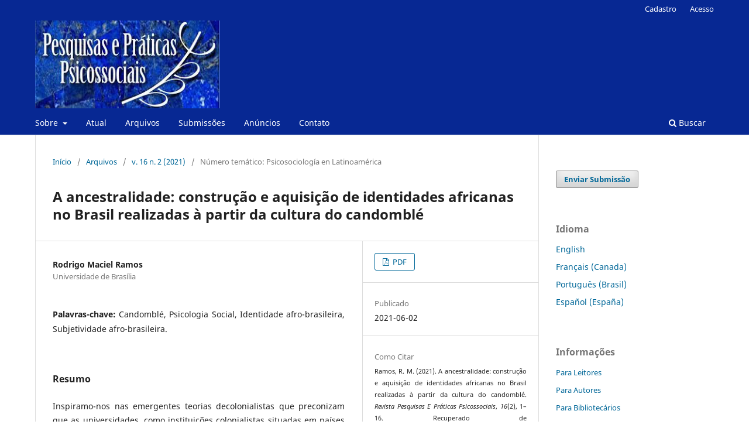

--- FILE ---
content_type: text/html; charset=utf-8
request_url: http://www.seer.ufsj.edu.br/revista_ppp/article/view/e4051
body_size: 6380
content:
<!DOCTYPE html>
<html lang="pt-BR" xml:lang="pt-BR">
<head>
	<meta charset="utf-8">
	<meta name="viewport" content="width=device-width, initial-scale=1.0">
	<title>
		A ancestralidade: construção e aquisição de identidades africanas no Brasil realizadas à partir da cultura do candomblé
							| Revista Pesquisas e Práticas Psicossociais
			</title>

	
<meta name="generator" content="Open Journal Systems 3.3.0.11">
<meta name="gs_meta_revision" content="1.1"/>
<meta name="citation_journal_title" content="Revista Pesquisas e Práticas Psicossociais"/>
<meta name="citation_journal_abbrev" content="Rev. PPP"/>
<meta name="citation_issn" content="1809 - 8908"/> 
<meta name="citation_author" content="Rodrigo Maciel Ramos"/>
<meta name="citation_author_institution" content="Universidade de Brasília"/>
<meta name="citation_title" content="A ancestralidade: construção e aquisição de identidades africanas no Brasil realizadas à partir da cultura do candomblé"/>
<meta name="citation_language" content="pt"/>
<meta name="citation_date" content="2021/06/02"/>
<meta name="citation_volume" content="16"/>
<meta name="citation_issue" content="2"/>
<meta name="citation_firstpage" content="1"/>
<meta name="citation_lastpage" content="16"/>
<meta name="citation_abstract_html_url" content="http://www.seer.ufsj.edu.br/revista_ppp/article/view/e4051"/>
<meta name="citation_keywords" xml:lang="pt" content="Candomblé"/>
<meta name="citation_keywords" xml:lang="pt" content="Psicologia Social"/>
<meta name="citation_keywords" xml:lang="pt" content="Identidade afro-brasileira"/>
<meta name="citation_keywords" xml:lang="pt" content="Subjetividade afro-brasileira."/>
<meta name="citation_pdf_url" content="http://www.seer.ufsj.edu.br/revista_ppp/article/download/e4051/2600"/>
<link rel="schema.DC" href="http://purl.org/dc/elements/1.1/" />
<meta name="DC.Creator.PersonalName" content="Rodrigo Maciel Ramos"/>
<meta name="DC.Date.created" scheme="ISO8601" content="2021-06-02"/>
<meta name="DC.Date.dateSubmitted" scheme="ISO8601" content="2020-10-15"/>
<meta name="DC.Date.issued" scheme="ISO8601" content="2021-05-28"/>
<meta name="DC.Date.modified" scheme="ISO8601" content="2021-07-27"/>
<meta name="DC.Description" xml:lang="pt" content="Inspiramo-nos nas emergentes teorias decolonialistas que preconizam que as universidades, como instituições colonialistas situadas em países com herança colonialista, desrespeitam a pluralidade de sociedades híbridas e atuam no apagamento dos saberes das etnias indígenas e africana. Este estudo busca investigar se as teorias de identidades elaboradas em contextos ocidentais são suficientemente abrangentes para serem aplicadas em um terreiro de Candomblé. A partir da análise de relatos, por meio de uma pesquisa etnográfica com estudo de caso de dois adeptos do Candomblé, indicamos algumas inadequações das teorias de identidade para o estudo da construção identitária e subjetiva de adeptos da cultura do Candomblé que é realizada a partir de uma epistemologia afro-brasileira. Em maior ênfase, dedicamo-nos ao conceito autóctone de ancestralidade referido pelos adeptos como fator primordial para adesão ao Candomblé, do qual eles realizam a construção da identidade africana."/>
<meta name="DC.Format" scheme="IMT" content="application/pdf"/>
<meta name="DC.Identifier" content="e4051"/>
<meta name="DC.Identifier.pageNumber" content="1-16"/>
<meta name="DC.Identifier.URI" content="http://www.seer.ufsj.edu.br/revista_ppp/article/view/e4051"/>
<meta name="DC.Language" scheme="ISO639-1" content="pt"/>
<meta name="DC.Rights" content="Copyright (c) 2021 Revista Pesquisas e Práticas Psicossociais"/>
<meta name="DC.Rights" content=""/>
<meta name="DC.Source" content="Revista Pesquisas e Práticas Psicossociais"/>
<meta name="DC.Source.ISSN" content="1809 - 8908"/>
<meta name="DC.Source.Issue" content="2"/>
<meta name="DC.Source.Volume" content="16"/>
<meta name="DC.Source.URI" content="http://www.seer.ufsj.edu.br/revista_ppp"/>
<meta name="DC.Subject" xml:lang="pt" content="Candomblé"/>
<meta name="DC.Subject" xml:lang="pt" content="Psicologia Social"/>
<meta name="DC.Subject" xml:lang="pt" content="Identidade afro-brasileira"/>
<meta name="DC.Subject" xml:lang="pt" content="Subjetividade afro-brasileira."/>
<meta name="DC.Title" content="A ancestralidade: construção e aquisição de identidades africanas no Brasil realizadas à partir da cultura do candomblé"/>
<meta name="DC.Type" content="Text.Serial.Journal"/>
<meta name="DC.Type" xml:lang="pt" content="Análise histórica de longa duração; etnografia; epistemologia qualitativa; método construitivo-interpretativo"/>
<meta name="DC.Type.articleType" content="Número temático: Psicosociología en Latinoamérica"/>
<link rel="alternate" type="application/atom+xml" href="http://www.seer.ufsj.edu.br/revista_ppp/gateway/plugin/WebFeedGatewayPlugin/atom">
<link rel="alternate" type="application/rdf+xml" href="http://www.seer.ufsj.edu.br/revista_ppp/gateway/plugin/WebFeedGatewayPlugin/rss">
<link rel="alternate" type="application/rss+xml" href="http://www.seer.ufsj.edu.br/revista_ppp/gateway/plugin/WebFeedGatewayPlugin/rss2">
	<link rel="stylesheet" href="http://www.seer.ufsj.edu.br/revista_ppp/$$$call$$$/page/page/css?name=stylesheet" type="text/css" /><link rel="stylesheet" href="http://www.seer.ufsj.edu.br/revista_ppp/$$$call$$$/page/page/css?name=font" type="text/css" /><link rel="stylesheet" href="http://www.seer.ufsj.edu.br/lib/pkp/styles/fontawesome/fontawesome.css?v=3.3.0.11" type="text/css" /><link rel="stylesheet" href="http://www.seer.ufsj.edu.br/public/journals/2/styleSheet.css?d=2022-08-29+18%3A29%3A02" type="text/css" />
</head>
<body class="pkp_page_article pkp_op_view has_site_logo" dir="ltr">

	<div class="pkp_structure_page">

				<header class="pkp_structure_head" id="headerNavigationContainer" role="banner">
						 <nav class="cmp_skip_to_content" aria-label="Ir para os links de conteúdo">
	<a href="#pkp_content_main">Ir para o conteúdo principal</a>
	<a href="#siteNav">Ir para o menu de navegação principal</a>
		<a href="#pkp_content_footer">Ir para o rodapé</a>
</nav>

			<div class="pkp_head_wrapper">

				<div class="pkp_site_name_wrapper">
					<button class="pkp_site_nav_toggle">
						<span>Open Menu</span>
					</button>
										<div class="pkp_site_name">
																<a href="						http://www.seer.ufsj.edu.br/revista_ppp/index
					" class="is_img">
							<img src="http://www.seer.ufsj.edu.br/public/journals/2/pageHeaderLogoImage_pt_BR.jpg" width="326" height="155"  />
						</a>
										</div>
				</div>

				
				<nav class="pkp_site_nav_menu" aria-label="Navegação no Site">
					<a id="siteNav"></a>
					<div class="pkp_navigation_primary_row">
						<div class="pkp_navigation_primary_wrapper">
																				<ul id="navigationPrimary" class="pkp_navigation_primary pkp_nav_list">
								<li class="">
				<a href="http://www.seer.ufsj.edu.br/revista_ppp/about">
					Sobre
				</a>
									<ul>
																					<li class="">
									<a href="http://www.seer.ufsj.edu.br/revista_ppp/about">
										Sobre a Revista
									</a>
								</li>
																																									<li class="">
									<a href="http://www.seer.ufsj.edu.br/revista_ppp/about/privacy">
										Declaração de Privacidade
									</a>
								</li>
																		</ul>
							</li>
								<li class="">
				<a href="http://www.seer.ufsj.edu.br/revista_ppp/issue/current">
					Atual
				</a>
							</li>
								<li class="">
				<a href="http://www.seer.ufsj.edu.br/revista_ppp/issue/archive">
					Arquivos
				</a>
							</li>
								<li class="">
				<a href="http://www.seer.ufsj.edu.br/revista_ppp/about/submissions">
					Submissões
				</a>
							</li>
								<li class="">
				<a href="http://www.seer.ufsj.edu.br/revista_ppp/announcement">
					Anúncios
				</a>
							</li>
								<li class="">
				<a href="http://www.seer.ufsj.edu.br/revista_ppp/about/contact">
					Contato
				</a>
							</li>
			</ul>

				

																						<div class="pkp_navigation_search_wrapper">
									<a href="http://www.seer.ufsj.edu.br/revista_ppp/search" class="pkp_search pkp_search_desktop">
										<span class="fa fa-search" aria-hidden="true"></span>
										Buscar
									</a>
								</div>
													</div>
					</div>
					<div class="pkp_navigation_user_wrapper" id="navigationUserWrapper">
							<ul id="navigationUser" class="pkp_navigation_user pkp_nav_list">
								<li class="profile">
				<a href="http://www.seer.ufsj.edu.br/revista_ppp/user/register">
					Cadastro
				</a>
							</li>
								<li class="profile">
				<a href="http://www.seer.ufsj.edu.br/revista_ppp/login">
					Acesso
				</a>
							</li>
										</ul>

					</div>
				</nav>
			</div><!-- .pkp_head_wrapper -->
		</header><!-- .pkp_structure_head -->

						<div class="pkp_structure_content has_sidebar">
			<div class="pkp_structure_main" role="main">
				<a id="pkp_content_main"></a>

<div class="page page_article">
			<nav class="cmp_breadcrumbs" role="navigation" aria-label="Você está aqui:">
	<ol>
		<li>
			<a href="http://www.seer.ufsj.edu.br/revista_ppp/index">
				Início
			</a>
			<span class="separator">/</span>
		</li>
		<li>
			<a href="http://www.seer.ufsj.edu.br/revista_ppp/issue/archive">
				Arquivos
			</a>
			<span class="separator">/</span>
		</li>
					<li>
				<a href="http://www.seer.ufsj.edu.br/revista_ppp/issue/view/184">
					v. 16 n. 2 (2021)
				</a>
				<span class="separator">/</span>
			</li>
				<li class="current" aria-current="page">
			<span aria-current="page">
									Número temático: Psicosociología en Latinoamérica
							</span>
		</li>
	</ol>
</nav>
	
		  	 <article class="obj_article_details">

		
	<h1 class="page_title">
		A ancestralidade: construção e aquisição de identidades africanas no Brasil realizadas à partir da cultura do candomblé
	</h1>

	
	<div class="row">
		<div class="main_entry">

							<section class="item authors">
					<h2 class="pkp_screen_reader">Autores</h2>
					<ul class="authors">
											<li>
							<span class="name">
								Rodrigo Maciel Ramos
							</span>
															<span class="affiliation">
									Universidade de Brasília
																	</span>
																				</li>
										</ul>
				</section>
			
																					
									<section class="item keywords">
				<h2 class="label">
										Palavras-chave:
				</h2>
				<span class="value">
											Candomblé, 											Psicologia Social, 											Identidade afro-brasileira, 											Subjetividade afro-brasileira.									</span>
			</section>
			
										<section class="item abstract">
					<h2 class="label">Resumo</h2>
					<p>Inspiramo-nos nas emergentes teorias decolonialistas que preconizam que as universidades, como instituições colonialistas situadas em países com herança colonialista, desrespeitam a pluralidade de sociedades híbridas e atuam no apagamento dos saberes das etnias indígenas e africana. Este estudo busca investigar se as teorias de identidades elaboradas em contextos ocidentais são suficientemente abrangentes para serem aplicadas em um terreiro de Candomblé. A partir da análise de relatos, por meio de uma pesquisa etnográfica com estudo de caso de dois adeptos do Candomblé, indicamos algumas inadequações das teorias de identidade para o estudo da construção identitária e subjetiva de adeptos da cultura do Candomblé que é realizada a partir de uma epistemologia afro-brasileira. Em maior ênfase, dedicamo-nos ao conceito autóctone de ancestralidade referido pelos adeptos como fator primordial para adesão ao Candomblé, do qual eles realizam a construção da identidade africana.</p>
				</section>
			
			<div class="item downloads_chart">
	<h3 class="label">
		Downloads
	</h3>
	<div class="value">
		<canvas class="usageStatsGraph" data-object-type="Submission" data-object-id="4051"></canvas>
		<div class="usageStatsUnavailable" data-object-type="Submission" data-object-id="4051">
			Não há dados estatísticos.
		</div>
	</div>
</div>


																																<section class="item author_bios">
					<h2 class="label">
													Biografia do Autor
											</h2>
																		<section class="sub_item">
								<h3 class="label">
																																							Rodrigo Maciel Ramos, <span class="affiliation">Universidade de Brasília</span>
																	</h3>
								<div class="value">
									Doutorando no programa de pós-graduação em Psicologia Social, do Trabalho e das Organizações na Universidade de Brasília
								</div>
							</section>
															</section>
			
						
		</div><!-- .main_entry -->

		<div class="entry_details">

						
										<div class="item galleys">
					<h2 class="pkp_screen_reader">
						Downloads
					</h2>
					<ul class="value galleys_links">
													<li>
								
	
							

<a class="obj_galley_link pdf" href="http://www.seer.ufsj.edu.br/revista_ppp/article/view/e4051/2600">

		
	PDF

	</a>
							</li>
											</ul>
				</div>
						
						<div class="item published">
				<section class="sub_item">
					<h2 class="label">
						Publicado
					</h2>
					<div class="value">
																			<span>2021-06-02</span>
																	</div>
				</section>
							</div>
			
										<div class="item citation">
					<section class="sub_item citation_display">
						<h2 class="label">
							Como Citar
						</h2>
						<div class="value">
							<div id="citationOutput" role="region" aria-live="polite">
								<div class="csl-bib-body">
  <div class="csl-entry">Ramos, R. M. (2021). A ancestralidade: construção e aquisição de identidades africanas no Brasil realizadas à partir da cultura do candomblé. <i>Revista Pesquisas E Práticas Psicossociais</i>, <i>16</i>(2), 1–16. Recuperado de http://www.seer.ufsj.edu.br/revista_ppp/article/view/e4051</div>
</div>
							</div>
							<div class="citation_formats">
								<button class="cmp_button citation_formats_button" aria-controls="cslCitationFormats" aria-expanded="false" data-csl-dropdown="true">
									Fomatos de Citação
								</button>
								<div id="cslCitationFormats" class="citation_formats_list" aria-hidden="true">
									<ul class="citation_formats_styles">
																					<li>
												<a
													aria-controls="citationOutput"
													href="http://www.seer.ufsj.edu.br/revista_ppp/citationstylelanguage/get/acm-sig-proceedings?submissionId=4051&amp;publicationId=3379"
													data-load-citation
													data-json-href="http://www.seer.ufsj.edu.br/revista_ppp/citationstylelanguage/get/acm-sig-proceedings?submissionId=4051&amp;publicationId=3379&amp;return=json"
												>
													ACM
												</a>
											</li>
																					<li>
												<a
													aria-controls="citationOutput"
													href="http://www.seer.ufsj.edu.br/revista_ppp/citationstylelanguage/get/acs-nano?submissionId=4051&amp;publicationId=3379"
													data-load-citation
													data-json-href="http://www.seer.ufsj.edu.br/revista_ppp/citationstylelanguage/get/acs-nano?submissionId=4051&amp;publicationId=3379&amp;return=json"
												>
													ACS
												</a>
											</li>
																					<li>
												<a
													aria-controls="citationOutput"
													href="http://www.seer.ufsj.edu.br/revista_ppp/citationstylelanguage/get/apa?submissionId=4051&amp;publicationId=3379"
													data-load-citation
													data-json-href="http://www.seer.ufsj.edu.br/revista_ppp/citationstylelanguage/get/apa?submissionId=4051&amp;publicationId=3379&amp;return=json"
												>
													APA
												</a>
											</li>
																					<li>
												<a
													aria-controls="citationOutput"
													href="http://www.seer.ufsj.edu.br/revista_ppp/citationstylelanguage/get/associacao-brasileira-de-normas-tecnicas?submissionId=4051&amp;publicationId=3379"
													data-load-citation
													data-json-href="http://www.seer.ufsj.edu.br/revista_ppp/citationstylelanguage/get/associacao-brasileira-de-normas-tecnicas?submissionId=4051&amp;publicationId=3379&amp;return=json"
												>
													ABNT
												</a>
											</li>
																					<li>
												<a
													aria-controls="citationOutput"
													href="http://www.seer.ufsj.edu.br/revista_ppp/citationstylelanguage/get/chicago-author-date?submissionId=4051&amp;publicationId=3379"
													data-load-citation
													data-json-href="http://www.seer.ufsj.edu.br/revista_ppp/citationstylelanguage/get/chicago-author-date?submissionId=4051&amp;publicationId=3379&amp;return=json"
												>
													Chicago
												</a>
											</li>
																					<li>
												<a
													aria-controls="citationOutput"
													href="http://www.seer.ufsj.edu.br/revista_ppp/citationstylelanguage/get/harvard-cite-them-right?submissionId=4051&amp;publicationId=3379"
													data-load-citation
													data-json-href="http://www.seer.ufsj.edu.br/revista_ppp/citationstylelanguage/get/harvard-cite-them-right?submissionId=4051&amp;publicationId=3379&amp;return=json"
												>
													Harvard
												</a>
											</li>
																					<li>
												<a
													aria-controls="citationOutput"
													href="http://www.seer.ufsj.edu.br/revista_ppp/citationstylelanguage/get/ieee?submissionId=4051&amp;publicationId=3379"
													data-load-citation
													data-json-href="http://www.seer.ufsj.edu.br/revista_ppp/citationstylelanguage/get/ieee?submissionId=4051&amp;publicationId=3379&amp;return=json"
												>
													IEEE
												</a>
											</li>
																					<li>
												<a
													aria-controls="citationOutput"
													href="http://www.seer.ufsj.edu.br/revista_ppp/citationstylelanguage/get/modern-language-association?submissionId=4051&amp;publicationId=3379"
													data-load-citation
													data-json-href="http://www.seer.ufsj.edu.br/revista_ppp/citationstylelanguage/get/modern-language-association?submissionId=4051&amp;publicationId=3379&amp;return=json"
												>
													MLA
												</a>
											</li>
																					<li>
												<a
													aria-controls="citationOutput"
													href="http://www.seer.ufsj.edu.br/revista_ppp/citationstylelanguage/get/turabian-fullnote-bibliography?submissionId=4051&amp;publicationId=3379"
													data-load-citation
													data-json-href="http://www.seer.ufsj.edu.br/revista_ppp/citationstylelanguage/get/turabian-fullnote-bibliography?submissionId=4051&amp;publicationId=3379&amp;return=json"
												>
													Turabian
												</a>
											</li>
																					<li>
												<a
													aria-controls="citationOutput"
													href="http://www.seer.ufsj.edu.br/revista_ppp/citationstylelanguage/get/vancouver?submissionId=4051&amp;publicationId=3379"
													data-load-citation
													data-json-href="http://www.seer.ufsj.edu.br/revista_ppp/citationstylelanguage/get/vancouver?submissionId=4051&amp;publicationId=3379&amp;return=json"
												>
													Vancouver
												</a>
											</li>
																			</ul>
																			<div class="label">
											Baixar Citação
										</div>
										<ul class="citation_formats_styles">
																							<li>
													<a href="http://www.seer.ufsj.edu.br/revista_ppp/citationstylelanguage/download/ris?submissionId=4051&amp;publicationId=3379">
														<span class="fa fa-download"></span>
														Endnote/Zotero/Mendeley (RIS)
													</a>
												</li>
																							<li>
													<a href="http://www.seer.ufsj.edu.br/revista_ppp/citationstylelanguage/download/bibtex?submissionId=4051&amp;publicationId=3379">
														<span class="fa fa-download"></span>
														BibTeX
													</a>
												</li>
																					</ul>
																	</div>
							</div>
						</div>
					</section>
				</div>
			
										<div class="item issue">

											<section class="sub_item">
							<h2 class="label">
								Edição
							</h2>
							<div class="value">
								<a class="title" href="http://www.seer.ufsj.edu.br/revista_ppp/issue/view/184">
									v. 16 n. 2 (2021)
								</a>
							</div>
						</section>
					
											<section class="sub_item">
							<h2 class="label">
								Seção
							</h2>
							<div class="value">
								Número temático: Psicosociología en Latinoamérica
							</div>
						</section>
					
									</div>
			
															
										<div class="item copyright">
					<h2 class="label">
						Licença
					</h2>
										<p>Declaro que o trabalho submetido à Revista Pesquisas e Práticas Psicossociais, mantido pelo Laboratório de Pesquisa e Intervenção Psicossocial e pelo Programa de Mestrado em Psicologia da Universidade Federal de São João del-Rei (LAPIP/PPGPSI/UFSJ), não foi publicado previamente e comprometo-me a não submetê-lo a outra publicação enquanto estiver em processo de avaliação  nem após publicado por essa revista.</p><p>Declaro que o trabalho é original e que seu conteúdo é fruto de minha contribuição intelectual. Todas as citações e referências a materiais já publicados estão identificadas com seus respectivos créditos e estão incluídas nas referências bibliográficas com as autorizações dos detentores de direitos autorais.</p><p>Cedo os direitos autorais à Revista Pesquisas e Práticas Psicossociais e me responsabilizo por reclamações ou processos relativos a direitos de propriedade intelectual, isentando de responsabilidade a Universidade Federal de São João del-Rei.</p><p>No caso do artigo ser aprovado, autorizo a Revista Pesquisas e Práticas Psicossociais, a editá-lo, exibi-lo e distribuí-lo no Brasil e no estrangeiro, pela internet ou em outras mídias.</p><p>Concordo e aceito os termos desta declaração.</p><p> </p><p><strong>Revista Pesquisas e Práticas Psicossociais</strong><br />Laboratório de Pesquisas e Intervenção Psicossocial (LAPIP)<br />Departamento de Psicologia, UFSJ</p><p>Praça Dom Helvécio 74, Bairro Dom Bosco<br />CEP: 36.301-160 - São João del-Rei, Minas Gerais, Brasil.</p><p>E-mail: ppplapip@ufsj.edu.br<br />Telefone: (32) 3379-2492</p>
				</div>
			
			

		</div><!-- .entry_details -->
	</div><!-- .row -->

</article>

	

</div><!-- .page -->

	</div><!-- pkp_structure_main -->

									<div class="pkp_structure_sidebar left" role="complementary" aria-label="Barra lateral">
				<div class="pkp_block block_make_submission">
	<h2 class="pkp_screen_reader">
		Enviar Submissão
	</h2>

	<div class="content">
		<a class="block_make_submission_link" href="http://www.seer.ufsj.edu.br/revista_ppp/about/submissions">
			Enviar Submissão
		</a>
	</div>
</div>
<div class="pkp_block block_language">
	<h2 class="title">
		Idioma
	</h2>

	<div class="content">
		<ul>
							<li class="locale_en_US" lang="en-US">
					<a href="http://www.seer.ufsj.edu.br/revista_ppp/user/setLocale/en_US?source=%2Frevista_ppp%2Farticle%2Fview%2Fe4051">
						English
					</a>
				</li>
							<li class="locale_fr_CA" lang="fr-CA">
					<a href="http://www.seer.ufsj.edu.br/revista_ppp/user/setLocale/fr_CA?source=%2Frevista_ppp%2Farticle%2Fview%2Fe4051">
						Français (Canada)
					</a>
				</li>
							<li class="locale_pt_BR current" lang="pt-BR">
					<a href="http://www.seer.ufsj.edu.br/revista_ppp/user/setLocale/pt_BR?source=%2Frevista_ppp%2Farticle%2Fview%2Fe4051">
						Português (Brasil)
					</a>
				</li>
							<li class="locale_es_ES" lang="es-ES">
					<a href="http://www.seer.ufsj.edu.br/revista_ppp/user/setLocale/es_ES?source=%2Frevista_ppp%2Farticle%2Fview%2Fe4051">
						Español (España)
					</a>
				</li>
					</ul>
	</div>
</div><!-- .block_language -->
<div class="pkp_block block_information">
	<h2 class="title">Informações</h2>
	<div class="content">
		<ul>
							<li>
					<a href="http://www.seer.ufsj.edu.br/revista_ppp/information/readers">
						Para Leitores
					</a>
				</li>
										<li>
					<a href="http://www.seer.ufsj.edu.br/revista_ppp/information/authors">
						Para Autores
					</a>
				</li>
										<li>
					<a href="http://www.seer.ufsj.edu.br/revista_ppp/information/librarians">
						Para Bibliotecários
					</a>
				</li>
					</ul>
	</div>
</div>
<div class="pkp_block block_developed_by">
	<h2 class="pkp_screen_reader">
		Desenvolvido por
	</h2>

	<div class="content">
		<a href="http://pkp.sfu.ca/ojs/">
			Open Journal Systems
		</a>
	</div>
</div>

			</div><!-- pkp_sidebar.left -->
			</div><!-- pkp_structure_content -->

<div class="pkp_structure_footer_wrapper" role="contentinfo">
	<a id="pkp_content_footer"></a>

	<div class="pkp_structure_footer">

		
		<div class="pkp_brand_footer" role="complementary">
			<a href="http://www.seer.ufsj.edu.br/revista_ppp/about/aboutThisPublishingSystem">
				<img alt="Mais informações sobre o sistema de publicação, a plataforma e o fluxo de publicação do OJS/PKP." src="http://www.seer.ufsj.edu.br/templates/images/ojs_brand.png">
			</a>
		</div>
	</div>
</div><!-- pkp_structure_footer_wrapper -->

</div><!-- pkp_structure_page -->

<script src="http://www.seer.ufsj.edu.br/lib/pkp/lib/vendor/components/jquery/jquery.min.js?v=3.3.0.11" type="text/javascript"></script><script src="http://www.seer.ufsj.edu.br/lib/pkp/lib/vendor/components/jqueryui/jquery-ui.min.js?v=3.3.0.11" type="text/javascript"></script><script src="http://www.seer.ufsj.edu.br/plugins/themes/default/js/lib/popper/popper.js?v=3.3.0.11" type="text/javascript"></script><script src="http://www.seer.ufsj.edu.br/plugins/themes/default/js/lib/bootstrap/util.js?v=3.3.0.11" type="text/javascript"></script><script src="http://www.seer.ufsj.edu.br/plugins/themes/default/js/lib/bootstrap/dropdown.js?v=3.3.0.11" type="text/javascript"></script><script src="http://www.seer.ufsj.edu.br/plugins/themes/default/js/main.js?v=3.3.0.11" type="text/javascript"></script><script src="http://www.seer.ufsj.edu.br/plugins/generic/citationStyleLanguage/js/articleCitation.js?v=3.3.0.11" type="text/javascript"></script><script type="text/javascript">var pkpUsageStats = pkpUsageStats || {};pkpUsageStats.data = pkpUsageStats.data || {};pkpUsageStats.data.Submission = pkpUsageStats.data.Submission || {};pkpUsageStats.data.Submission[4051] = {"data":{"2021":{"1":0,"2":0,"3":0,"4":0,"5":0,"6":24,"7":13,"8":8,"9":7,"10":8,"11":3,"12":3},"2022":{"1":7,"2":5,"3":6,"4":6,"5":13,"6":1,"7":8,"8":6,"9":6,"10":12,"11":1,"12":5},"2023":{"1":17,"2":3,"3":1,"4":5,"5":19,"6":5,"7":6,"8":2,"9":5,"10":9,"11":9,"12":2},"2024":{"1":1,"2":4,"3":5,"4":11,"5":20,"6":9,"7":8,"8":5,"9":13,"10":9,"11":7,"12":12},"2025":{"1":7,"2":6,"3":15,"4":7,"5":11,"6":10,"7":19,"8":13,"9":18,"10":30,"11":22,"12":23},"2026":{"1":2,"2":0,"3":0,"4":0,"5":0,"6":0,"7":0,"8":0,"9":0,"10":0,"11":0,"12":0}},"label":"Todos os downloads","color":"79,181,217","total":512};</script><script src="https://cdnjs.cloudflare.com/ajax/libs/Chart.js/2.0.1/Chart.js?v=3.3.0.11" type="text/javascript"></script><script type="text/javascript">var pkpUsageStats = pkpUsageStats || {};pkpUsageStats.locale = pkpUsageStats.locale || {};pkpUsageStats.locale.months = ["Jan","Fev","Mar","Abr","Mai","Jun","Jul","Ago","Set","Out","Nov","Dez"];pkpUsageStats.config = pkpUsageStats.config || {};pkpUsageStats.config.chartType = "bar";</script><script src="http://www.seer.ufsj.edu.br/plugins/generic/usageStats/js/UsageStatsFrontendHandler.js?v=3.3.0.11" type="text/javascript"></script><script type="text/javascript">
(function(i,s,o,g,r,a,m){i['GoogleAnalyticsObject']=r;i[r]=i[r]||function(){
(i[r].q=i[r].q||[]).push(arguments)},i[r].l=1*new Date();a=s.createElement(o),
m=s.getElementsByTagName(o)[0];a.async=1;a.src=g;m.parentNode.insertBefore(a,m)
})(window,document,'script','https://www.google-analytics.com/analytics.js','ga');

ga('create', 'UA-47247034-1', 'auto');
ga('send', 'pageview');
</script>


</body>
</html>
